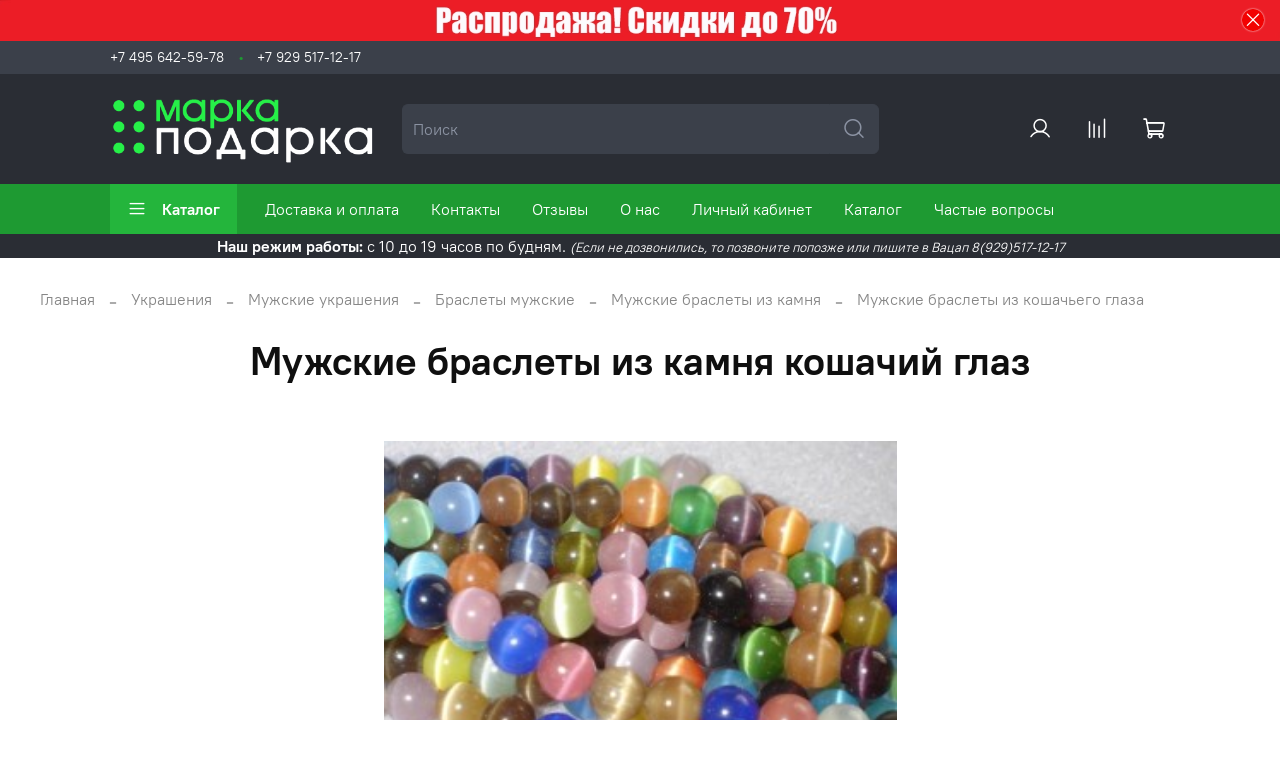

--- FILE ---
content_type: image/svg+xml
request_url: https://static.insales-cdn.com/fallback_files/1/1653/1653/original/insta.svg
body_size: 207
content:
<svg width="24" height="24" viewBox="0 0 24 24" fill="none" xmlns="http://www.w3.org/2000/svg">
<path fill-rule="evenodd" clip-rule="evenodd" d="M22 17C22 19.757 19.757 22 17 22H7C4.243 22 2 19.757 2 17V7C2 4.243 4.243 2 7 2H17C19.757 2 22 4.243 22 7V17ZM17 0H7C3.141 0 0 3.14 0 7V17C0 20.86 3.141 24 7 24H17C20.859 24 24 20.86 24 17V7C24 3.14 20.859 0 17 0ZM12 16C9.794 16 8 14.206 8 12C8 9.794 9.794 8 12 8C14.206 8 16 9.794 16 12C16 14.206 14.206 16 12 16ZM12 6C8.691 6 6 8.691 6 12C6 15.309 8.691 18 12 18C15.309 18 18 15.309 18 12C18 8.691 15.309 6 12 6ZM18.531 3.938C17.685 3.938 17 4.624 17 5.469C17 6.314 17.685 7.001 18.531 7.001C19.377 7.001 20.062 6.315 20.062 5.469C20.062 4.624 19.377 3.938 18.531 3.938Z" fill="#333333"/>
</svg>


--- FILE ---
content_type: image/svg+xml
request_url: https://static.insales-cdn.com/fallback_files/1/1621/1621/original/dz.svg
body_size: 225
content:
<svg width="24" height="24" viewBox="0 0 24 24" fill="none" xmlns="http://www.w3.org/2000/svg">
<path fill-rule="evenodd" clip-rule="evenodd" d="M14.3143 14.3143C12.4286 16.26 12.2914 18.6857 12.1286 24C17.0829 24 20.5029 23.9829 22.2686 22.2686C23.9829 20.5029 24 16.92 24 12.1286C18.6857 12.3 16.26 12.4286 14.3143 14.3143ZM0 12.1286C0 16.92 0.0171428 20.5029 1.73143 22.2686C3.49714 23.9829 6.91714 24 11.8714 24C11.7 18.6857 11.5714 16.26 9.68571 14.3143C7.74 12.4286 5.31429 12.2914 0 12.1286ZM11.8714 0C6.92571 0 3.49714 0.0171428 1.73143 1.73143C0.0171428 3.49714 0 7.08 0 11.8714C5.31429 11.7 7.74 11.5714 9.68571 9.68571C11.5714 7.74 11.7086 5.31429 11.8714 0ZM14.3143 9.68571C12.4286 7.74 12.2914 5.31429 12.1286 0C17.0829 0 20.5029 0.0171428 22.2686 1.73143C23.9829 3.49714 24 7.08 24 11.8714C18.6857 11.7 16.26 11.5714 14.3143 9.68571Z" fill="#333333"/>
</svg>
